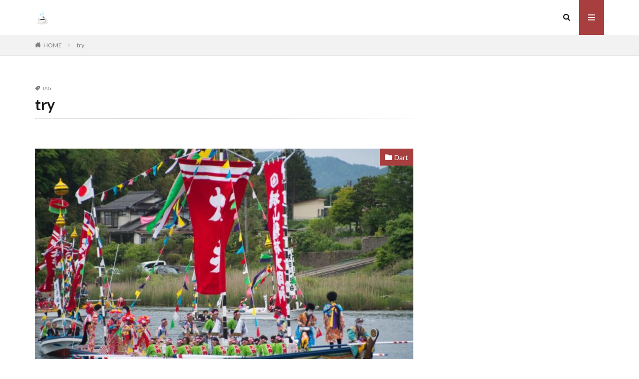

--- FILE ---
content_type: text/html; charset=UTF-8
request_url: https://flutter.salon/tag/try/
body_size: 11930
content:

<!DOCTYPE html>

<html lang="ja" prefix="og: http://ogp.me/ns#" class="t-html 
">

<head prefix="og: http://ogp.me/ns# fb: http://ogp.me/ns/fb# article: http://ogp.me/ns/article#">
<meta charset="UTF-8">
<title>try│Flutter Salon</title>
<meta name='robots' content='max-image-preview:large' />
<link rel='dns-prefetch' href='//webfonts.xserver.jp' />
<style id='wp-img-auto-sizes-contain-inline-css' type='text/css'>
img:is([sizes=auto i],[sizes^="auto," i]){contain-intrinsic-size:3000px 1500px}
/*# sourceURL=wp-img-auto-sizes-contain-inline-css */
</style>
<link rel='stylesheet' id='dashicons-css' href='https://flutter.salon/wp-includes/css/dashicons.min.css?ver=6.9' type='text/css' media='all' />
<link rel='stylesheet' id='thickbox-css' href='https://flutter.salon/wp-includes/js/thickbox/thickbox.css?ver=6.9' type='text/css' media='all' />
<link rel='stylesheet' id='wp-block-library-css' href='https://flutter.salon/wp-includes/css/dist/block-library/style.min.css?ver=6.9' type='text/css' media='all' />
<style id='global-styles-inline-css' type='text/css'>
:root{--wp--preset--aspect-ratio--square: 1;--wp--preset--aspect-ratio--4-3: 4/3;--wp--preset--aspect-ratio--3-4: 3/4;--wp--preset--aspect-ratio--3-2: 3/2;--wp--preset--aspect-ratio--2-3: 2/3;--wp--preset--aspect-ratio--16-9: 16/9;--wp--preset--aspect-ratio--9-16: 9/16;--wp--preset--color--black: #000000;--wp--preset--color--cyan-bluish-gray: #abb8c3;--wp--preset--color--white: #ffffff;--wp--preset--color--pale-pink: #f78da7;--wp--preset--color--vivid-red: #cf2e2e;--wp--preset--color--luminous-vivid-orange: #ff6900;--wp--preset--color--luminous-vivid-amber: #fcb900;--wp--preset--color--light-green-cyan: #7bdcb5;--wp--preset--color--vivid-green-cyan: #00d084;--wp--preset--color--pale-cyan-blue: #8ed1fc;--wp--preset--color--vivid-cyan-blue: #0693e3;--wp--preset--color--vivid-purple: #9b51e0;--wp--preset--gradient--vivid-cyan-blue-to-vivid-purple: linear-gradient(135deg,rgb(6,147,227) 0%,rgb(155,81,224) 100%);--wp--preset--gradient--light-green-cyan-to-vivid-green-cyan: linear-gradient(135deg,rgb(122,220,180) 0%,rgb(0,208,130) 100%);--wp--preset--gradient--luminous-vivid-amber-to-luminous-vivid-orange: linear-gradient(135deg,rgb(252,185,0) 0%,rgb(255,105,0) 100%);--wp--preset--gradient--luminous-vivid-orange-to-vivid-red: linear-gradient(135deg,rgb(255,105,0) 0%,rgb(207,46,46) 100%);--wp--preset--gradient--very-light-gray-to-cyan-bluish-gray: linear-gradient(135deg,rgb(238,238,238) 0%,rgb(169,184,195) 100%);--wp--preset--gradient--cool-to-warm-spectrum: linear-gradient(135deg,rgb(74,234,220) 0%,rgb(151,120,209) 20%,rgb(207,42,186) 40%,rgb(238,44,130) 60%,rgb(251,105,98) 80%,rgb(254,248,76) 100%);--wp--preset--gradient--blush-light-purple: linear-gradient(135deg,rgb(255,206,236) 0%,rgb(152,150,240) 100%);--wp--preset--gradient--blush-bordeaux: linear-gradient(135deg,rgb(254,205,165) 0%,rgb(254,45,45) 50%,rgb(107,0,62) 100%);--wp--preset--gradient--luminous-dusk: linear-gradient(135deg,rgb(255,203,112) 0%,rgb(199,81,192) 50%,rgb(65,88,208) 100%);--wp--preset--gradient--pale-ocean: linear-gradient(135deg,rgb(255,245,203) 0%,rgb(182,227,212) 50%,rgb(51,167,181) 100%);--wp--preset--gradient--electric-grass: linear-gradient(135deg,rgb(202,248,128) 0%,rgb(113,206,126) 100%);--wp--preset--gradient--midnight: linear-gradient(135deg,rgb(2,3,129) 0%,rgb(40,116,252) 100%);--wp--preset--font-size--small: 13px;--wp--preset--font-size--medium: 20px;--wp--preset--font-size--large: 36px;--wp--preset--font-size--x-large: 42px;--wp--preset--spacing--20: 0.44rem;--wp--preset--spacing--30: 0.67rem;--wp--preset--spacing--40: 1rem;--wp--preset--spacing--50: 1.5rem;--wp--preset--spacing--60: 2.25rem;--wp--preset--spacing--70: 3.38rem;--wp--preset--spacing--80: 5.06rem;--wp--preset--shadow--natural: 6px 6px 9px rgba(0, 0, 0, 0.2);--wp--preset--shadow--deep: 12px 12px 50px rgba(0, 0, 0, 0.4);--wp--preset--shadow--sharp: 6px 6px 0px rgba(0, 0, 0, 0.2);--wp--preset--shadow--outlined: 6px 6px 0px -3px rgb(255, 255, 255), 6px 6px rgb(0, 0, 0);--wp--preset--shadow--crisp: 6px 6px 0px rgb(0, 0, 0);}:where(.is-layout-flex){gap: 0.5em;}:where(.is-layout-grid){gap: 0.5em;}body .is-layout-flex{display: flex;}.is-layout-flex{flex-wrap: wrap;align-items: center;}.is-layout-flex > :is(*, div){margin: 0;}body .is-layout-grid{display: grid;}.is-layout-grid > :is(*, div){margin: 0;}:where(.wp-block-columns.is-layout-flex){gap: 2em;}:where(.wp-block-columns.is-layout-grid){gap: 2em;}:where(.wp-block-post-template.is-layout-flex){gap: 1.25em;}:where(.wp-block-post-template.is-layout-grid){gap: 1.25em;}.has-black-color{color: var(--wp--preset--color--black) !important;}.has-cyan-bluish-gray-color{color: var(--wp--preset--color--cyan-bluish-gray) !important;}.has-white-color{color: var(--wp--preset--color--white) !important;}.has-pale-pink-color{color: var(--wp--preset--color--pale-pink) !important;}.has-vivid-red-color{color: var(--wp--preset--color--vivid-red) !important;}.has-luminous-vivid-orange-color{color: var(--wp--preset--color--luminous-vivid-orange) !important;}.has-luminous-vivid-amber-color{color: var(--wp--preset--color--luminous-vivid-amber) !important;}.has-light-green-cyan-color{color: var(--wp--preset--color--light-green-cyan) !important;}.has-vivid-green-cyan-color{color: var(--wp--preset--color--vivid-green-cyan) !important;}.has-pale-cyan-blue-color{color: var(--wp--preset--color--pale-cyan-blue) !important;}.has-vivid-cyan-blue-color{color: var(--wp--preset--color--vivid-cyan-blue) !important;}.has-vivid-purple-color{color: var(--wp--preset--color--vivid-purple) !important;}.has-black-background-color{background-color: var(--wp--preset--color--black) !important;}.has-cyan-bluish-gray-background-color{background-color: var(--wp--preset--color--cyan-bluish-gray) !important;}.has-white-background-color{background-color: var(--wp--preset--color--white) !important;}.has-pale-pink-background-color{background-color: var(--wp--preset--color--pale-pink) !important;}.has-vivid-red-background-color{background-color: var(--wp--preset--color--vivid-red) !important;}.has-luminous-vivid-orange-background-color{background-color: var(--wp--preset--color--luminous-vivid-orange) !important;}.has-luminous-vivid-amber-background-color{background-color: var(--wp--preset--color--luminous-vivid-amber) !important;}.has-light-green-cyan-background-color{background-color: var(--wp--preset--color--light-green-cyan) !important;}.has-vivid-green-cyan-background-color{background-color: var(--wp--preset--color--vivid-green-cyan) !important;}.has-pale-cyan-blue-background-color{background-color: var(--wp--preset--color--pale-cyan-blue) !important;}.has-vivid-cyan-blue-background-color{background-color: var(--wp--preset--color--vivid-cyan-blue) !important;}.has-vivid-purple-background-color{background-color: var(--wp--preset--color--vivid-purple) !important;}.has-black-border-color{border-color: var(--wp--preset--color--black) !important;}.has-cyan-bluish-gray-border-color{border-color: var(--wp--preset--color--cyan-bluish-gray) !important;}.has-white-border-color{border-color: var(--wp--preset--color--white) !important;}.has-pale-pink-border-color{border-color: var(--wp--preset--color--pale-pink) !important;}.has-vivid-red-border-color{border-color: var(--wp--preset--color--vivid-red) !important;}.has-luminous-vivid-orange-border-color{border-color: var(--wp--preset--color--luminous-vivid-orange) !important;}.has-luminous-vivid-amber-border-color{border-color: var(--wp--preset--color--luminous-vivid-amber) !important;}.has-light-green-cyan-border-color{border-color: var(--wp--preset--color--light-green-cyan) !important;}.has-vivid-green-cyan-border-color{border-color: var(--wp--preset--color--vivid-green-cyan) !important;}.has-pale-cyan-blue-border-color{border-color: var(--wp--preset--color--pale-cyan-blue) !important;}.has-vivid-cyan-blue-border-color{border-color: var(--wp--preset--color--vivid-cyan-blue) !important;}.has-vivid-purple-border-color{border-color: var(--wp--preset--color--vivid-purple) !important;}.has-vivid-cyan-blue-to-vivid-purple-gradient-background{background: var(--wp--preset--gradient--vivid-cyan-blue-to-vivid-purple) !important;}.has-light-green-cyan-to-vivid-green-cyan-gradient-background{background: var(--wp--preset--gradient--light-green-cyan-to-vivid-green-cyan) !important;}.has-luminous-vivid-amber-to-luminous-vivid-orange-gradient-background{background: var(--wp--preset--gradient--luminous-vivid-amber-to-luminous-vivid-orange) !important;}.has-luminous-vivid-orange-to-vivid-red-gradient-background{background: var(--wp--preset--gradient--luminous-vivid-orange-to-vivid-red) !important;}.has-very-light-gray-to-cyan-bluish-gray-gradient-background{background: var(--wp--preset--gradient--very-light-gray-to-cyan-bluish-gray) !important;}.has-cool-to-warm-spectrum-gradient-background{background: var(--wp--preset--gradient--cool-to-warm-spectrum) !important;}.has-blush-light-purple-gradient-background{background: var(--wp--preset--gradient--blush-light-purple) !important;}.has-blush-bordeaux-gradient-background{background: var(--wp--preset--gradient--blush-bordeaux) !important;}.has-luminous-dusk-gradient-background{background: var(--wp--preset--gradient--luminous-dusk) !important;}.has-pale-ocean-gradient-background{background: var(--wp--preset--gradient--pale-ocean) !important;}.has-electric-grass-gradient-background{background: var(--wp--preset--gradient--electric-grass) !important;}.has-midnight-gradient-background{background: var(--wp--preset--gradient--midnight) !important;}.has-small-font-size{font-size: var(--wp--preset--font-size--small) !important;}.has-medium-font-size{font-size: var(--wp--preset--font-size--medium) !important;}.has-large-font-size{font-size: var(--wp--preset--font-size--large) !important;}.has-x-large-font-size{font-size: var(--wp--preset--font-size--x-large) !important;}
/*# sourceURL=global-styles-inline-css */
</style>

<style id='classic-theme-styles-inline-css' type='text/css'>
/*! This file is auto-generated */
.wp-block-button__link{color:#fff;background-color:#32373c;border-radius:9999px;box-shadow:none;text-decoration:none;padding:calc(.667em + 2px) calc(1.333em + 2px);font-size:1.125em}.wp-block-file__button{background:#32373c;color:#fff;text-decoration:none}
/*# sourceURL=/wp-includes/css/classic-themes.min.css */
</style>
<link rel='stylesheet' id='toc-screen-css' href='https://flutter.salon/wp-content/plugins/table-of-contents-plus/screen.min.css?ver=2411.1' type='text/css' media='all' />
<link rel='stylesheet' id='ez-toc-css' href='https://flutter.salon/wp-content/plugins/easy-table-of-contents/assets/css/screen.min.css?ver=2.0.76' type='text/css' media='all' />
<style id='ez-toc-inline-css' type='text/css'>
div#ez-toc-container .ez-toc-title {font-size: 120%;}div#ez-toc-container .ez-toc-title {font-weight: 500;}div#ez-toc-container ul li , div#ez-toc-container ul li a {font-size: 95%;}div#ez-toc-container ul li , div#ez-toc-container ul li a {font-weight: 500;}div#ez-toc-container nav ul ul li {font-size: 90%;}
.ez-toc-container-direction {direction: ltr;}.ez-toc-counter ul{counter-reset: item ;}.ez-toc-counter nav ul li a::before {content: counters(item, '.', decimal) '. ';display: inline-block;counter-increment: item;flex-grow: 0;flex-shrink: 0;margin-right: .2em; float: left; }.ez-toc-widget-direction {direction: ltr;}.ez-toc-widget-container ul{counter-reset: item ;}.ez-toc-widget-container nav ul li a::before {content: counters(item, '.', decimal) '. ';display: inline-block;counter-increment: item;flex-grow: 0;flex-shrink: 0;margin-right: .2em; float: left; }
/*# sourceURL=ez-toc-inline-css */
</style>
<link rel='stylesheet' id='hcb-style-css' href='https://flutter.salon/wp-content/plugins/highlighting-code-block/build/css/hcb--light.css?ver=2.0.1' type='text/css' media='all' />
<style id='hcb-style-inline-css' type='text/css'>
:root{--hcb--fz--base: 14px}:root{--hcb--fz--mobile: 13px}:root{--hcb--ff:Menlo, Consolas, "Hiragino Kaku Gothic ProN", "Hiragino Sans", Meiryo, sans-serif;}.hcb_wrap{--hcb--data-label: none;--hcb--btn-offset: 0px;}.hcb_wrap pre{-webkit-font-smoothing: antialiased;-moz-osx-font-smoothing: grayscale;}
/*# sourceURL=hcb-style-inline-css */
</style>
<script type="text/javascript" src="https://flutter.salon/wp-includes/js/jquery/jquery.min.js?ver=3.7.1" id="jquery-core-js"></script>
<script type="text/javascript" src="https://flutter.salon/wp-includes/js/jquery/jquery-migrate.min.js?ver=3.4.1" id="jquery-migrate-js"></script>
<script type="text/javascript" src="//webfonts.xserver.jp/js/xserverv3.js?fadein=0&amp;ver=2.0.8" id="typesquare_std-js"></script>
<link rel="https://api.w.org/" href="https://flutter.salon/wp-json/" /><link rel="alternate" title="JSON" type="application/json" href="https://flutter.salon/wp-json/wp/v2/tags/75" /><style type='text/css'>
#post-668 h1,#post-668 h2,#post-668 h3,#post-668 h1:lang(ja),#post-668 h2:lang(ja),#post-668 h3:lang(ja),#post-668 .entry-title:lang(ja){ font-family: "A1明朝";}#post-668 h4,#post-668 h5,#post-668 h6,#post-668 h4:lang(ja),#post-668 h5:lang(ja),#post-668 h6:lang(ja),#post-668 div.entry-meta span:lang(ja),#post-668 footer.entry-footer span:lang(ja){ font-family: "A1明朝";}#post-668.hentry,#post-668 .entry-content p,#post-668 .post-inner.entry-content p,#post-668 #comments div:lang(ja){ font-family: "黎ミン M";}#post-668 strong,#post-668 b,#post-668 #comments .comment-author .fn:lang(ja){ font-family: "リュウミン B-KL";}</style>
<link class="css-async" rel href="https://flutter.salon/wp-content/themes/the-thor/css/icon.min.css">
<link class="css-async" rel href="https://fonts.googleapis.com/css?family=Lato:100,300,400,700,900">
<link class="css-async" rel href="https://fonts.googleapis.com/css?family=Fjalla+One">
<link class="css-async" rel href="https://fonts.googleapis.com/css?family=Noto+Sans+JP:100,200,300,400,500,600,700,800,900">
<link rel="stylesheet" href="https://flutter.salon/wp-content/themes/the-thor/style.min.css">
<link rel="stylesheet" href="https://flutter.salon/wp-content/themes/the-thor-child/style-user.css?1642799923">
<script src="https://ajax.googleapis.com/ajax/libs/jquery/1.12.4/jquery.min.js"></script>
<meta http-equiv="X-UA-Compatible" content="IE=edge">
<meta name="viewport" content="width=device-width, initial-scale=1, viewport-fit=cover"/>
<style>
.content .es-LiconBox:before{background-color:#a83f3f;}.content .es-LiconCircle:before{background-color:#a83f3f;}.content .es-BTiconBox:before{background-color:#a83f3f;}.content .es-BTiconCircle:before{background-color:#a83f3f;}.content .es-BiconObi{border-color:#a83f3f;}.content .es-BiconCorner:before{background-color:#a83f3f;}.content .es-BiconCircle:before{background-color:#a83f3f;}.content .es-BmarkHatena::before{background-color:#005293;}.content .es-BmarkExcl::before{background-color:#b60105;}.content .es-BmarkQ::before{background-color:#005293;}.content .es-BmarkQ::after{border-top-color:#005293;}.content .es-BmarkA::before{color:#b60105;}.content .es-BsubTradi::before{color:#ffffff;background-color:#b60105;border-color:#b60105;}.btn__link-primary{color:#ffffff; background-color:#3f3f3f;}.content .btn__link-primary{color:#ffffff; background-color:#3f3f3f;}.searchBtn__contentInner .btn__link-search{color:#ffffff; background-color:#3f3f3f;}.btn__link-secondary{color:#ffffff; background-color:#3f3f3f;}.content .btn__link-secondary{color:#ffffff; background-color:#3f3f3f;}.btn__link-search{color:#ffffff; background-color:#3f3f3f;}.btn__link-normal{color:#3f3f3f;}.content .btn__link-normal{color:#3f3f3f;}.btn__link-normal:hover{background-color:#3f3f3f;}.content .btn__link-normal:hover{background-color:#3f3f3f;}.comments__list .comment-reply-link{color:#3f3f3f;}.comments__list .comment-reply-link:hover{background-color:#3f3f3f;}@media only screen and (min-width: 992px){.subNavi__link-pickup{color:#3f3f3f;}}@media only screen and (min-width: 992px){.subNavi__link-pickup:hover{background-color:#3f3f3f;}}.content h2{color:#191919}.content h3{color:#191919}.content h4{color:#191919}.content h5{color:#191919}.content ul > li::before{color:#a83f3f;}.content ul{color:#191919;}.content ol > li::before{color:#a83f3f; border-color:#a83f3f;}.content ol > li > ol > li::before{background-color:#a83f3f; border-color:#a83f3f;}.content ol > li > ol > li > ol > li::before{color:#a83f3f; border-color:#a83f3f;}.content ol{color:#191919;}.content .balloon .balloon__text{color:#191919; background-color:#f2f2f2;}.content .balloon .balloon__text-left:before{border-left-color:#f2f2f2;}.content .balloon .balloon__text-right:before{border-right-color:#f2f2f2;}.content .balloon-boder .balloon__text{color:#191919; background-color:#ffffff;  border-color:#d8d8d8;}.content .balloon-boder .balloon__text-left:before{border-left-color:#d8d8d8;}.content .balloon-boder .balloon__text-left:after{border-left-color:#ffffff;}.content .balloon-boder .balloon__text-right:before{border-right-color:#d8d8d8;}.content .balloon-boder .balloon__text-right:after{border-right-color:#ffffff;}.content blockquote{color:#191919; background-color:#f2f2f2;}.content blockquote::before{color:#d8d8d8;}.content table{color:#191919; border-top-color:#E5E5E5; border-left-color:#E5E5E5;}.content table th{background:#7f7f7f; color:#ffffff; ;border-right-color:#E5E5E5; border-bottom-color:#E5E5E5;}.content table td{background:#ffffff; ;border-right-color:#E5E5E5; border-bottom-color:#E5E5E5;}.content table tr:nth-child(odd) td{background-color:#f2f2f2;}
</style>
<link rel="icon" href="https://flutter.salon/wp-content/uploads/2025/03/cropped-4a332f05ade4ac7bb3c46c472cb5eac8-32x32.png" sizes="32x32" />
<link rel="icon" href="https://flutter.salon/wp-content/uploads/2025/03/cropped-4a332f05ade4ac7bb3c46c472cb5eac8-192x192.png" sizes="192x192" />
<link rel="apple-touch-icon" href="https://flutter.salon/wp-content/uploads/2025/03/cropped-4a332f05ade4ac7bb3c46c472cb5eac8-180x180.png" />
<meta name="msapplication-TileImage" content="https://flutter.salon/wp-content/uploads/2025/03/cropped-4a332f05ade4ac7bb3c46c472cb5eac8-270x270.png" />
<meta property="og:site_name" content="Flutter Salon" />
<meta property="og:type" content="website" />
<meta property="og:title" content="try│Flutter Salon" />
<meta property="og:description" content="さくしんのFlutteの解説サイト" />
<meta property="og:url" content="https://flutter.salon/tag/catch/" />
<meta property="og:image" content="https://flutter.salon/wp-content/themes/the-thor/img/img_no_768.gif" />
<meta name="twitter:card" content="summary" />


</head>
<body class=" t-logoSp t-logoPc" id="top">


  <!--l-header-->
  <header class="l-header">
    <div class="container container-header">

      <!--logo-->
			<p class="siteTitle">
				<a class="siteTitle__link" href="https://flutter.salon">
											<img class="siteTitle__logo" src="https://flutter.salon/wp-content/uploads/2025/03/4a332f05ade4ac7bb3c46c472cb5eac8.png" alt="Flutter Salon" width="600" height="600" >
					        </a>
      </p>      <!--/logo-->


      

							<!--subNavi-->
				<nav class="subNavi">
	        	        				</nav>
				<!--/subNavi-->
			

            <!--searchBtn-->
			<div class="searchBtn ">
        <input class="searchBtn__checkbox" id="searchBtn-checkbox" type="checkbox">
        <label class="searchBtn__link searchBtn__link-text icon-search" for="searchBtn-checkbox"></label>
        <label class="searchBtn__unshown" for="searchBtn-checkbox"></label>

        <div class="searchBtn__content">
          <div class="searchBtn__scroll">
            <label class="searchBtn__close" for="searchBtn-checkbox"><i class="icon-close"></i>CLOSE</label>
            <div class="searchBtn__contentInner">
              <aside class="widget">
  <div class="widgetSearch">
    <form method="get" action="https://flutter.salon" target="_top">
  <div class="widgetSearch__contents">
    <h3 class="heading heading-tertiary">キーワード</h3>
    <input class="widgetSearch__input widgetSearch__input-max" type="text" name="s" placeholder="キーワードを入力" value="">

    
  </div>

  <div class="widgetSearch__contents">
    <h3 class="heading heading-tertiary">カテゴリー</h3>
	<select  name='cat' id='cat_6972011875c7f' class='widgetSearch__select'>
	<option value=''>カテゴリーを選択</option>
	<option class="level-0" value="1">未分類</option>
	<option class="level-0" value="2">初心者</option>
	<option class="level-0" value="6">Widget</option>
	<option class="level-0" value="7">Dart</option>
	<option class="level-0" value="8">プラグイン</option>
	<option class="level-0" value="10">Flutter標準</option>
	<option class="level-0" value="11">小物</option>
	<option class="level-0" value="18">エラー・警告</option>
	<option class="level-0" value="19">その他</option>
	<option class="level-0" value="82">flutterweb</option>
	<option class="level-0" value="91">build</option>
	<option class="level-0" value="114">algorithm</option>
	<option class="level-0" value="117">スタイリッシュ</option>
	<option class="level-0" value="122">ofTheWeek</option>
	<option class="level-0" value="128">翻訳</option>
	<option class="level-0" value="137">chatgpt</option>
	<option class="level-0" value="146">what-is-new</option>
	<option class="level-0" value="148">RPG開発記</option>
	<option class="level-0" value="149">test</option>
	<option class="level-0" value="150">presentation</option>
	<option class="level-0" value="153">求職</option>
	<option class="level-0" value="154">ai</option>
	<option class="level-0" value="156">CICD</option>
</select>
  </div>

  	<div class="widgetSearch__tag">
    <h3 class="heading heading-tertiary">タグ</h3>
    <label><input class="widgetSearch__check" type="checkbox" name="tag[]" value="ai" /><span class="widgetSearch__checkLabel">AI</span></label><label><input class="widgetSearch__check" type="checkbox" name="tag[]" value="android" /><span class="widgetSearch__checkLabel">android</span></label><label><input class="widgetSearch__check" type="checkbox" name="tag[]" value="android-studio" /><span class="widgetSearch__checkLabel">Android Studio</span></label><label><input class="widgetSearch__check" type="checkbox" name="tag[]" value="animatedbuilder" /><span class="widgetSearch__checkLabel">AnimatedBuilder</span></label><label><input class="widgetSearch__check" type="checkbox" name="tag[]" value="animatedcontainer" /><span class="widgetSearch__checkLabel">AnimatedContainer</span></label><label><input class="widgetSearch__check" type="checkbox" name="tag[]" value="animation" /><span class="widgetSearch__checkLabel">Animation</span></label><label><input class="widgetSearch__check" type="checkbox" name="tag[]" value="animationcontroller" /><span class="widgetSearch__checkLabel">AnimationController</span></label><label><input class="widgetSearch__check" type="checkbox" name="tag[]" value="applocalizations" /><span class="widgetSearch__checkLabel">AppLocalizations</span></label><label><input class="widgetSearch__check" type="checkbox" name="tag[]" value="assets" /><span class="widgetSearch__checkLabel">Assets</span></label><label><input class="widgetSearch__check" type="checkbox" name="tag[]" value="boxdecoration" /><span class="widgetSearch__checkLabel">boxdecoration</span></label><label><input class="widgetSearch__check" type="checkbox" name="tag[]" value="button" /><span class="widgetSearch__checkLabel">button</span></label><label><input class="widgetSearch__check" type="checkbox" name="tag[]" value="camera" /><span class="widgetSearch__checkLabel">camera</span></label><label><input class="widgetSearch__check" type="checkbox" name="tag[]" value="catch" /><span class="widgetSearch__checkLabel">catch</span></label><label><input class="widgetSearch__check" type="checkbox" name="tag[]" value="cd" /><span class="widgetSearch__checkLabel">CD</span></label><label><input class="widgetSearch__check" type="checkbox" name="tag[]" value="chatgpt" /><span class="widgetSearch__checkLabel">ChatGPT</span></label><label><input class="widgetSearch__check" type="checkbox" name="tag[]" value="ci" /><span class="widgetSearch__checkLabel">CI</span></label><label><input class="widgetSearch__check" type="checkbox" name="tag[]" value="circleavatar" /><span class="widgetSearch__checkLabel">CircleAvatar</span></label><label><input class="widgetSearch__check" type="checkbox" name="tag[]" value="circleborder" /><span class="widgetSearch__checkLabel">CircleBorder</span></label><label><input class="widgetSearch__check" type="checkbox" name="tag[]" value="compilesdkversion-33" /><span class="widgetSearch__checkLabel">compileSdkVersion 33</span></label><label><input class="widgetSearch__check" type="checkbox" name="tag[]" value="completer" /><span class="widgetSearch__checkLabel">Completer</span></label><label><input class="widgetSearch__check" type="checkbox" name="tag[]" value="conditional-import" /><span class="widgetSearch__checkLabel">conditional import</span></label><label><input class="widgetSearch__check" type="checkbox" name="tag[]" value="curve" /><span class="widgetSearch__checkLabel">curve</span></label><label><input class="widgetSearch__check" type="checkbox" name="tag[]" value="dart" /><span class="widgetSearch__checkLabel">Dart</span></label><label><input class="widgetSearch__check" type="checkbox" name="tag[]" value="datetime" /><span class="widgetSearch__checkLabel">datetime</span></label><label><input class="widgetSearch__check" type="checkbox" name="tag[]" value="decode" /><span class="widgetSearch__checkLabel">decode</span></label><label><input class="widgetSearch__check" type="checkbox" name="tag[]" value="device-name" /><span class="widgetSearch__checkLabel">device name</span></label><label><input class="widgetSearch__check" type="checkbox" name="tag[]" value="elevatedbutton" /><span class="widgetSearch__checkLabel">ElevatedButton</span></label><label><input class="widgetSearch__check" type="checkbox" name="tag[]" value="encode" /><span class="widgetSearch__checkLabel">encode</span></label><label><input class="widgetSearch__check" type="checkbox" name="tag[]" value="enhanced-enums" /><span class="widgetSearch__checkLabel">enhanced-enums</span></label><label><input class="widgetSearch__check" type="checkbox" name="tag[]" value="enum" /><span class="widgetSearch__checkLabel">enum</span></label><label><input class="widgetSearch__check" type="checkbox" name="tag[]" value="find" /><span class="widgetSearch__checkLabel">find</span></label><label><input class="widgetSearch__check" type="checkbox" name="tag[]" value="finder" /><span class="widgetSearch__checkLabel">finder</span></label><label><input class="widgetSearch__check" type="checkbox" name="tag[]" value="firestore" /><span class="widgetSearch__checkLabel">Firestore</span></label><label><input class="widgetSearch__check" type="checkbox" name="tag[]" value="flutter" /><span class="widgetSearch__checkLabel">Flutter</span></label><label><input class="widgetSearch__check" type="checkbox" name="tag[]" value="flutter-gen" /><span class="widgetSearch__checkLabel">flutter gen</span></label><label><input class="widgetSearch__check" type="checkbox" name="tag[]" value="flutter-pub" /><span class="widgetSearch__checkLabel">flutter pub</span></label><label><input class="widgetSearch__check" type="checkbox" name="tag[]" value="flutter-web" /><span class="widgetSearch__checkLabel">Flutter Web</span></label><label><input class="widgetSearch__check" type="checkbox" name="tag[]" value="flutterfire" /><span class="widgetSearch__checkLabel">FlutterFire</span></label><label><input class="widgetSearch__check" type="checkbox" name="tag[]" value="fluttergen" /><span class="widgetSearch__checkLabel">FlutterGen</span></label><label><input class="widgetSearch__check" type="checkbox" name="tag[]" value="freezed" /><span class="widgetSearch__checkLabel">freezed</span></label><label><input class="widgetSearch__check" type="checkbox" name="tag[]" value="fvm" /><span class="widgetSearch__checkLabel">fvm</span></label><label><input class="widgetSearch__check" type="checkbox" name="tag[]" value="gesturebinding" /><span class="widgetSearch__checkLabel">GestureBinding</span></label><label><input class="widgetSearch__check" type="checkbox" name="tag[]" value="glassmorphism" /><span class="widgetSearch__checkLabel">Glassmorphism</span></label><label><input class="widgetSearch__check" type="checkbox" name="tag[]" value="hdd" /><span class="widgetSearch__checkLabel">HDD</span></label><label><input class="widgetSearch__check" type="checkbox" name="tag[]" value="idea" /><span class="widgetSearch__checkLabel">idea</span></label><label><input class="widgetSearch__check" type="checkbox" name="tag[]" value="image" /><span class="widgetSearch__checkLabel">image</span></label><label><input class="widgetSearch__check" type="checkbox" name="tag[]" value="image-network" /><span class="widgetSearch__checkLabel">image.network</span></label><label><input class="widgetSearch__check" type="checkbox" name="tag[]" value="import" /><span class="widgetSearch__checkLabel">import</span></label><label><input class="widgetSearch__check" type="checkbox" name="tag[]" value="json" /><span class="widgetSearch__checkLabel">json</span></label><label><input class="widgetSearch__check" type="checkbox" name="tag[]" value="json-converter" /><span class="widgetSearch__checkLabel">Json Converter</span></label><label><input class="widgetSearch__check" type="checkbox" name="tag[]" value="jsonconverter" /><span class="widgetSearch__checkLabel">jsonconverter</span></label><label><input class="widgetSearch__check" type="checkbox" name="tag[]" value="json_annotation" /><span class="widgetSearch__checkLabel">json_annotation</span></label><label><input class="widgetSearch__check" type="checkbox" name="tag[]" value="json_converter" /><span class="widgetSearch__checkLabel">json_converter</span></label><label><input class="widgetSearch__check" type="checkbox" name="tag[]" value="l10n" /><span class="widgetSearch__checkLabel">l10n</span></label><label><input class="widgetSearch__check" type="checkbox" name="tag[]" value="list" /><span class="widgetSearch__checkLabel">List</span></label><label><input class="widgetSearch__check" type="checkbox" name="tag[]" value="markdown" /><span class="widgetSearch__checkLabel">markdown</span></label><label><input class="widgetSearch__check" type="checkbox" name="tag[]" value="match" /><span class="widgetSearch__checkLabel">match</span></label><label><input class="widgetSearch__check" type="checkbox" name="tag[]" value="matcher" /><span class="widgetSearch__checkLabel">matcher</span></label><label><input class="widgetSearch__check" type="checkbox" name="tag[]" value="networkimage" /><span class="widgetSearch__checkLabel">networkimage</span></label><label><input class="widgetSearch__check" type="checkbox" name="tag[]" value="package_info" /><span class="widgetSearch__checkLabel">package_info</span></label><label><input class="widgetSearch__check" type="checkbox" name="tag[]" value="package_info_plus" /><span class="widgetSearch__checkLabel">package_info_plus</span></label><label><input class="widgetSearch__check" type="checkbox" name="tag[]" value="pll-request" /><span class="widgetSearch__checkLabel">Pll Request</span></label><label><input class="widgetSearch__check" type="checkbox" name="tag[]" value="pr" /><span class="widgetSearch__checkLabel">PR</span></label><label><input class="widgetSearch__check" type="checkbox" name="tag[]" value="pubspec-yaml" /><span class="widgetSearch__checkLabel">pubspec.yaml</span></label><label><input class="widgetSearch__check" type="checkbox" name="tag[]" value="qr-code" /><span class="widgetSearch__checkLabel">qr-code</span></label><label><input class="widgetSearch__check" type="checkbox" name="tag[]" value="qr%e3%82%b3%e3%83%bc%e3%83%89" /><span class="widgetSearch__checkLabel">QRコード</span></label><label><input class="widgetSearch__check" type="checkbox" name="tag[]" value="regex" /><span class="widgetSearch__checkLabel">regex</span></label><label><input class="widgetSearch__check" type="checkbox" name="tag[]" value="regexp" /><span class="widgetSearch__checkLabel">regexp</span></label><label><input class="widgetSearch__check" type="checkbox" name="tag[]" value="riverpod" /><span class="widgetSearch__checkLabel">riverpod</span></label><label><input class="widgetSearch__check" type="checkbox" name="tag[]" value="runzone" /><span class="widgetSearch__checkLabel">runZone</span></label><label><input class="widgetSearch__check" type="checkbox" name="tag[]" value="runzoneguarded" /><span class="widgetSearch__checkLabel">runZoneGuarded</span></label><label><input class="widgetSearch__check" type="checkbox" name="tag[]" value="schedulerbinding" /><span class="widgetSearch__checkLabel">SchedulerBinding</span></label><label><input class="widgetSearch__check" type="checkbox" name="tag[]" value="sfcalendar" /><span class="widgetSearch__checkLabel">SFCalendar</span></label><label><input class="widgetSearch__check" type="checkbox" name="tag[]" value="sink" /><span class="widgetSearch__checkLabel">sink</span></label><label><input class="widgetSearch__check" type="checkbox" name="tag[]" value="ssd" /><span class="widgetSearch__checkLabel">SSD</span></label><label><input class="widgetSearch__check" type="checkbox" name="tag[]" value="stack" /><span class="widgetSearch__checkLabel">Stack</span></label><label><input class="widgetSearch__check" type="checkbox" name="tag[]" value="state" /><span class="widgetSearch__checkLabel">State</span></label><label><input class="widgetSearch__check" type="checkbox" name="tag[]" value="statefulwidget" /><span class="widgetSearch__checkLabel">StatefulWidget</span></label><label><input class="widgetSearch__check" type="checkbox" name="tag[]" value="stream" /><span class="widgetSearch__checkLabel">stream</span></label><label><input class="widgetSearch__check" type="checkbox" name="tag[]" value="syncfusion_flutter_calendar" /><span class="widgetSearch__checkLabel">syncfusion_flutter_calendar</span></label><label><input class="widgetSearch__check" type="checkbox" name="tag[]" value="test" /><span class="widgetSearch__checkLabel">test</span></label><label><input class="widgetSearch__check" type="checkbox" name="tag[]" value="try" /><span class="widgetSearch__checkLabel">try</span></label><label><input class="widgetSearch__check" type="checkbox" name="tag[]" value="tweenanimationbuilder" /><span class="widgetSearch__checkLabel">TweenAnimationBuilder</span></label><label><input class="widgetSearch__check" type="checkbox" name="tag[]" value="url" /><span class="widgetSearch__checkLabel">url</span></label><label><input class="widgetSearch__check" type="checkbox" name="tag[]" value="url%e3%83%87%e3%82%b3%e3%83%bc%e3%83%89" /><span class="widgetSearch__checkLabel">URLデコード</span></label><label><input class="widgetSearch__check" type="checkbox" name="tag[]" value="version" /><span class="widgetSearch__checkLabel">version</span></label><label><input class="widgetSearch__check" type="checkbox" name="tag[]" value="whats-new" /><span class="widgetSearch__checkLabel">what's new</span></label><label><input class="widgetSearch__check" type="checkbox" name="tag[]" value="widget" /><span class="widgetSearch__checkLabel">widget</span></label><label><input class="widgetSearch__check" type="checkbox" name="tag[]" value="widgetoftheweek" /><span class="widgetSearch__checkLabel">WidgetOfTheWeek</span></label><label><input class="widgetSearch__check" type="checkbox" name="tag[]" value="%e3%82%a2%e3%82%bb%e3%83%83%e3%83%88" /><span class="widgetSearch__checkLabel">アセット</span></label><label><input class="widgetSearch__check" type="checkbox" name="tag[]" value="%e3%82%a2%e3%83%8b%e3%83%a1%e3%83%bc%e3%82%b7%e3%83%a7%e3%83%b3" /><span class="widgetSearch__checkLabel">アニメーション</span></label><label><input class="widgetSearch__check" type="checkbox" name="tag[]" value="%e3%82%a2%e3%83%97%e3%83%aa%e6%83%85%e5%a0%b1" /><span class="widgetSearch__checkLabel">アプリ情報</span></label><label><input class="widgetSearch__check" type="checkbox" name="tag[]" value="%e3%82%a2%e3%83%ab%e3%82%b4%e3%83%aa%e3%82%ba%e3%83%a0" /><span class="widgetSearch__checkLabel">アルゴリズム</span></label><label><input class="widgetSearch__check" type="checkbox" name="tag[]" value="%e3%82%a2%e3%83%b3%e3%83%80%e3%83%bc%e3%82%b9%e3%82%b3%e3%82%a2" /><span class="widgetSearch__checkLabel">アンダースコア</span></label><label><input class="widgetSearch__check" type="checkbox" name="tag[]" value="%e3%82%a2%e3%83%b3%e3%83%80%e3%83%bc%e3%83%a9%e3%82%a4%e3%83%b3" /><span class="widgetSearch__checkLabel">アンダーライン</span></label><label><input class="widgetSearch__check" type="checkbox" name="tag[]" value="%e3%82%a8%e3%83%b3%e3%82%b3%e3%83%bc%e3%83%89" /><span class="widgetSearch__checkLabel">エンコード</span></label><label><input class="widgetSearch__check" type="checkbox" name="tag[]" value="%e3%82%ab%e3%83%a1%e3%83%a9" /><span class="widgetSearch__checkLabel">カメラ</span></label><label><input class="widgetSearch__check" type="checkbox" name="tag[]" value="%e3%82%b0%e3%83%a9%e3%82%b9%e3%83%a2%e3%83%bc%e3%83%95%e3%82%a3%e3%82%ba%e3%83%a0" /><span class="widgetSearch__checkLabel">グラスモーフィズム</span></label><label><input class="widgetSearch__check" type="checkbox" name="tag[]" value="%e3%82%bb%e3%82%ad%e3%83%a5%e3%83%aa%e3%83%86%e3%82%a3" /><span class="widgetSearch__checkLabel">セキュリティ</span></label><label><input class="widgetSearch__check" type="checkbox" name="tag[]" value="%e3%83%86%e3%82%b9%e3%83%88" /><span class="widgetSearch__checkLabel">テスト</span></label><label><input class="widgetSearch__check" type="checkbox" name="tag[]" value="%e3%83%87%e3%82%a3%e3%82%b9%e3%82%af%e5%ae%b9%e9%87%8f" /><span class="widgetSearch__checkLabel">ディスク容量</span></label><label><input class="widgetSearch__check" type="checkbox" name="tag[]" value="%e3%83%87%e3%82%b6%e3%82%a4%e3%83%b3" /><span class="widgetSearch__checkLabel">デザイン</span></label><label><input class="widgetSearch__check" type="checkbox" name="tag[]" value="%e3%83%91%e3%83%a9%e3%83%a9%e3%83%83%e3%82%af%e3%82%b9%e5%8a%b9%e6%9e%9c" /><span class="widgetSearch__checkLabel">パララックス効果</span></label><label><input class="widgetSearch__check" type="checkbox" name="tag[]" value="%e3%83%9e%e3%83%83%e3%83%81" /><span class="widgetSearch__checkLabel">マッチ</span></label><label><input class="widgetSearch__check" type="checkbox" name="tag[]" value="%e3%83%9e%e3%83%bc%e3%82%af%e3%83%80%e3%82%a6%e3%83%b3" /><span class="widgetSearch__checkLabel">マークダウン</span></label><label><input class="widgetSearch__check" type="checkbox" name="tag[]" value="%e4%b8%80%e8%87%b4" /><span class="widgetSearch__checkLabel">一致</span></label><label><input class="widgetSearch__check" type="checkbox" name="tag[]" value="%e4%b8%80%e8%a6%a7" /><span class="widgetSearch__checkLabel">一覧</span></label><label><input class="widgetSearch__check" type="checkbox" name="tag[]" value="%e4%b8%8b%e7%b7%9a" /><span class="widgetSearch__checkLabel">下線</span></label><label><input class="widgetSearch__check" type="checkbox" name="tag[]" value="%e4%be%8b%e5%a4%96%e5%87%a6%e7%90%86" /><span class="widgetSearch__checkLabel">例外処理</span></label><label><input class="widgetSearch__check" type="checkbox" name="tag[]" value="%e5%a4%9a%e8%a8%80%e8%aa%9e" /><span class="widgetSearch__checkLabel">多言語</span></label><label><input class="widgetSearch__check" type="checkbox" name="tag[]" value="%e5%a4%9a%e8%a8%80%e8%aa%9e%e5%8c%96%e5%af%be%e5%bf%9c" /><span class="widgetSearch__checkLabel">多言語化対応</span></label><label><input class="widgetSearch__check" type="checkbox" name="tag[]" value="%e5%a4%9a%e8%a8%80%e8%aa%9e%e5%af%be%e5%bf%9c" /><span class="widgetSearch__checkLabel">多言語対応</span></label><label><input class="widgetSearch__check" type="checkbox" name="tag[]" value="%e5%ae%b9%e9%87%8f" /><span class="widgetSearch__checkLabel">容量</span></label><label><input class="widgetSearch__check" type="checkbox" name="tag[]" value="%e5%ae%b9%e9%87%8f%e5%89%8a%e6%b8%9b" /><span class="widgetSearch__checkLabel">容量削減</span></label><label><input class="widgetSearch__check" type="checkbox" name="tag[]" value="%e6%8a%bd%e5%87%ba" /><span class="widgetSearch__checkLabel">抽出</span></label><label><input class="widgetSearch__check" type="checkbox" name="tag[]" value="%e6%96%87%e5%ad%97%e5%88%97" /><span class="widgetSearch__checkLabel">文字列</span></label><label><input class="widgetSearch__check" type="checkbox" name="tag[]" value="%e6%ad%a3%e8%a6%8f%e8%a1%a8%e7%8f%be" /><span class="widgetSearch__checkLabel">正規表現</span></label><label><input class="widgetSearch__check" type="checkbox" name="tag[]" value="%e7%a9%ba%e3%81%8d%e5%ae%b9%e9%87%8f" /><span class="widgetSearch__checkLabel">空き容量</span></label><label><input class="widgetSearch__check" type="checkbox" name="tag[]" value="%e7%bd%ae%e3%81%8d%e6%8f%9b%e3%81%88%e3%82%8b" /><span class="widgetSearch__checkLabel">置き換える</span></label><label><input class="widgetSearch__check" type="checkbox" name="tag[]" value="%e7%bd%ae%e6%8f%9b" /><span class="widgetSearch__checkLabel">置換</span></label><label><input class="widgetSearch__check" type="checkbox" name="tag[]" value="%e9%80%8f%e9%81%8e" /><span class="widgetSearch__checkLabel">透過</span></label>  </div>
  
  <div class="btn btn-search">
    <button class="btn__link btn__link-search" type="submit" value="search">検索</button>
  </div>
</form>
  </div>
</aside>
            </div>
          </div>
        </div>
      </div>
			<!--/searchBtn-->
      

            <!--menuBtn-->
			<div class="menuBtn ">
        <input class="menuBtn__checkbox" id="menuBtn-checkbox" type="checkbox">
        <label class="menuBtn__link menuBtn__link-text icon-menu" for="menuBtn-checkbox"></label>
        <label class="menuBtn__unshown" for="menuBtn-checkbox"></label>
        <div class="menuBtn__content">
          <div class="menuBtn__scroll">
            <label class="menuBtn__close" for="menuBtn-checkbox"><i class="icon-close"></i>CLOSE</label>
            <div class="menuBtn__contentInner">
																						            </div>
          </div>
        </div>
			</div>
			<!--/menuBtn-->
      
    </div>
  </header>
  <!--/l-header-->


  <!--l-headerBottom-->
  <div class="l-headerBottom">

    
		
	  	    <div class="wider">
				<!--breadcrum-->
	      <div class="breadcrumb"><ul class="breadcrumb__list container"><li class="breadcrumb__item icon-home"><a href="https://flutter.salon">HOME</a></li><li class="breadcrumb__item breadcrumb__item-current"><a href="https://flutter.salon/tag/try/">try</a></li></ul></div>				<!--/breadcrum-->
	    </div>
	  
  </div>
  <!--l-headerBottom-->


  <!--l-wrapper-->
  <div class="l-wrapper">

    <!--l-main-->
        <main class="l-main">


                  <div class="dividerBottom">
                <div class="archiveHead		">
                  <div class="archiveHead__contents">
            <span class="archiveHead__subtitle"><i class="icon-tag"></i>TAG</span>
            <h1 class="heading heading-primary cc-ft75">try</h1>
            
          </div>
        </div>

		      </div>
      



      <div class="dividerBottom">
        <!--controller-->
        <input type="radio" name="controller__viewRadio" value="viewWide" class="controller__viewRadio" id="viewWide" checked><input type="radio" name="controller__viewRadio" value="viewCard" class="controller__viewRadio" id="viewCard" ><input type="radio" name="controller__viewRadio" value="viewNormal" class="controller__viewRadio" id="viewNormal" >        <!--/controller-->

        <!--archive-->
                <div class="archive">
	      			          <article class="archive__item">

                        <div class="eyecatch">

                      <span class="eyecatch__cat cc-bg7"><a href="https://flutter.salon/category/dart/">Dart</a></span>              <a class="eyecatch__link" href="https://flutter.salon/dart/runzonedguarded/">
                                  <img width="768" height="508" src="https://flutter.salon/wp-content/uploads/2022/09/IMGP2506-768x508.jpg" class="attachment-icatch768 size-icatch768 wp-post-image" alt="" decoding="async" fetchpriority="high" />                              </a>
            </div>
            
            <div class="archive__contents">

			  
                            <ul class="dateList">
                                  <li class="dateList__item icon-clock">2022年9月22日</li>
                                                                              </ul>
              
              <h2 class="heading heading-secondary">
                <a href="https://flutter.salon/dart/runzonedguarded/">【Flutter】非同期処理内で発生した例外を、runZoneGuardedを使って例外処理する</a>
              </h2>
              <p class="phrase phrase-secondary">
              したかったこと FlutterでFirebaseAuthの認証をしようとプログラムをしていた。認証時にメールアドレスやパスワードが異なると、当然だが認証に失敗し、例外が発生する。そして、その例外をキャッチして適切なエラーメッセージを画面に表示したかったのだが、できなかった。認証処理が非同期で実行されており、その中で例外が発生しているため、try-catchで例外を処理しようとしても、内部で例外が処 [&hellip;]              </p>

                          </div>
          </article>

            		          </div>
	            <!--/archive-->

        <!--pager-->
		        <!--/pager-->
      </div>

    </main>
    <!--/l-main-->


          <!--l-sidebar-->
<div class="l-sidebar">	
	

	
</div>
<!--/l-sidebar-->

	

  </div>
  <!--/l-wrapper-->



  <!--l-footerTop-->
  <div class="l-footerTop">

    
  </div>
  <!--/l-footerTop-->


  <!--l-footer-->
  <footer class="l-footer">

        


        <div class="container divider">
      <!--widgetFooter-->
      <div class="widgetFooter">

        <div class="widgetFooter__box">
        		  <aside class="widget widget-foot widget_fit_recommend_post_widget"></aside>		        </div>

        <div class="widgetFooter__box">
        		  <aside class="widget widget-foot widget_fit_user_class"><h2 class="heading heading-widget">さくしんの紹介</h2>
        <div class="widgetProfile">
          <div class="widgetProfile__img"><img width="120" height="120" src="https://secure.gravatar.com/avatar/4c78e1e1a9d40d454d1d1a35fa574f5d921cfe0353b713ff48df1f7b35638358?s=120&#038;d=mm&#038;r=g" alt="sakushin" ></div>
          <h3 class="widgetProfile__name">sakushin</h3>
                    <p class="widgetProfile__text">・Flutter、勉強中＆アプリ開発中。
・Udemyベストセラー講師（riverpodの講座、2022年3月現在）
・Flutter好き過ぎて、Udemyにて4講座作成
・アウトプット: http://flutter.salon, http://zenn.dev/sakusin、Flutterを1日1呟き</p>                              <div class="widgetProfile__sns">
            <h4 class="widgetProfile__snsTitle">フォーローしてね！</h4>
            <ul class="widgetProfile__snsList">
                            <li class="widgetProfile__snsItem"><a class="widgetProfile__snsLink icon-twitter" href="https://twitter.com/sakushinflutter"></a></li>                                                                                  </ul>
          </div>
                  </div>
		</aside>		        </div>

        <div class="widgetFooter__box">
                </div>

      </div>
      <!--/widgetFooter-->
    </div>
    

    <div class="wider">
      <!--bottomFooter-->
      <div class="bottomFooter">
        <div class="container">

                      <nav class="bottomFooter__navi">
              <ul class="bottomFooter__list"><li id="menu-item-789" class="menu-item menu-item-type-post_type menu-item-object-page menu-item-789"><a href="https://flutter.salon/sitemap/">サイトマップ</a></li>
<li id="menu-item-790" class="menu-item menu-item-type-post_type menu-item-object-page menu-item-790"><a href="https://flutter.salon/udemy_list/">さくしんのUdemyのFlutter講座【クーポンコード付】</a></li>
</ul>            </nav>
          
          <div class="bottomFooter__copyright">
          			© Copyright 2026 <a class="bottomFooter__link" href="https://flutter.salon">Flutter Salon</a>.
                    </div>

          
        </div>
        <a href="#top" class="bottomFooter__topBtn" id="bottomFooter__topBtn"></a>
      </div>
      <!--/bottomFooter-->


    </div>


    
  </footer>
  <!-- /l-footer -->



<script type="speculationrules">
{"prefetch":[{"source":"document","where":{"and":[{"href_matches":"/*"},{"not":{"href_matches":["/wp-*.php","/wp-admin/*","/wp-content/uploads/*","/wp-content/*","/wp-content/plugins/*","/wp-content/themes/the-thor-child/*","/wp-content/themes/the-thor/*","/*\\?(.+)"]}},{"not":{"selector_matches":"a[rel~=\"nofollow\"]"}},{"not":{"selector_matches":".no-prefetch, .no-prefetch a"}}]},"eagerness":"conservative"}]}
</script>
<script>Array.prototype.forEach.call(document.getElementsByClassName("css-async"), function(e){e.rel = "stylesheet"});</script>
		<script type="application/ld+json">
		{ "@context":"http://schema.org",
		  "@type": "BreadcrumbList",
		  "itemListElement":
		  [
		    {"@type": "ListItem","position": 1,"item":{"@id": "https://flutter.salon","name": "HOME"}},
		    {"@type": "ListItem","position": 2,"item":{"@id": "https://flutter.salon/tag/try/","name": "try"}}
		  ]
		}
		</script>


		<script type="text/javascript" id="thickbox-js-extra">
/* <![CDATA[ */
var thickboxL10n = {"next":"\u6b21\u3078 \u003E","prev":"\u003C \u524d\u3078","image":"\u753b\u50cf","of":"/","close":"\u9589\u3058\u308b","noiframes":"\u3053\u306e\u6a5f\u80fd\u3067\u306f iframe \u304c\u5fc5\u8981\u3067\u3059\u3002\u73fe\u5728 iframe \u3092\u7121\u52b9\u5316\u3057\u3066\u3044\u308b\u304b\u3001\u5bfe\u5fdc\u3057\u3066\u3044\u306a\u3044\u30d6\u30e9\u30a6\u30b6\u30fc\u3092\u4f7f\u3063\u3066\u3044\u308b\u3088\u3046\u3067\u3059\u3002","loadingAnimation":"https://flutter.salon/wp-includes/js/thickbox/loadingAnimation.gif"};
//# sourceURL=thickbox-js-extra
/* ]]> */
</script>
<script type="text/javascript" src="https://flutter.salon/wp-includes/js/thickbox/thickbox.js?ver=3.1-20121105" id="thickbox-js"></script>
<script type="text/javascript" id="toc-front-js-extra">
/* <![CDATA[ */
var tocplus = {"visibility_show":"show","visibility_hide":"hide","width":"Auto"};
//# sourceURL=toc-front-js-extra
/* ]]> */
</script>
<script type="text/javascript" src="https://flutter.salon/wp-content/plugins/table-of-contents-plus/front.min.js?ver=2411.1" id="toc-front-js"></script>
<script type="text/javascript" id="ez-toc-scroll-scriptjs-js-extra">
/* <![CDATA[ */
var eztoc_smooth_local = {"scroll_offset":"30","add_request_uri":"","add_self_reference_link":""};
//# sourceURL=ez-toc-scroll-scriptjs-js-extra
/* ]]> */
</script>
<script type="text/javascript" src="https://flutter.salon/wp-content/plugins/easy-table-of-contents/assets/js/smooth_scroll.min.js?ver=2.0.76" id="ez-toc-scroll-scriptjs-js"></script>
<script type="text/javascript" src="https://flutter.salon/wp-content/plugins/easy-table-of-contents/vendor/js-cookie/js.cookie.min.js?ver=2.2.1" id="ez-toc-js-cookie-js"></script>
<script type="text/javascript" src="https://flutter.salon/wp-content/plugins/easy-table-of-contents/vendor/sticky-kit/jquery.sticky-kit.min.js?ver=1.9.2" id="ez-toc-jquery-sticky-kit-js"></script>
<script type="text/javascript" id="ez-toc-js-js-extra">
/* <![CDATA[ */
var ezTOC = {"smooth_scroll":"1","visibility_hide_by_default":"","scroll_offset":"30","fallbackIcon":"\u003Cspan class=\"\"\u003E\u003Cspan class=\"eztoc-hide\" style=\"display:none;\"\u003EToggle\u003C/span\u003E\u003Cspan class=\"ez-toc-icon-toggle-span\"\u003E\u003Csvg style=\"fill: #999;color:#999\" xmlns=\"http://www.w3.org/2000/svg\" class=\"list-377408\" width=\"20px\" height=\"20px\" viewBox=\"0 0 24 24\" fill=\"none\"\u003E\u003Cpath d=\"M6 6H4v2h2V6zm14 0H8v2h12V6zM4 11h2v2H4v-2zm16 0H8v2h12v-2zM4 16h2v2H4v-2zm16 0H8v2h12v-2z\" fill=\"currentColor\"\u003E\u003C/path\u003E\u003C/svg\u003E\u003Csvg style=\"fill: #999;color:#999\" class=\"arrow-unsorted-368013\" xmlns=\"http://www.w3.org/2000/svg\" width=\"10px\" height=\"10px\" viewBox=\"0 0 24 24\" version=\"1.2\" baseProfile=\"tiny\"\u003E\u003Cpath d=\"M18.2 9.3l-6.2-6.3-6.2 6.3c-.2.2-.3.4-.3.7s.1.5.3.7c.2.2.4.3.7.3h11c.3 0 .5-.1.7-.3.2-.2.3-.5.3-.7s-.1-.5-.3-.7zM5.8 14.7l6.2 6.3 6.2-6.3c.2-.2.3-.5.3-.7s-.1-.5-.3-.7c-.2-.2-.4-.3-.7-.3h-11c-.3 0-.5.1-.7.3-.2.2-.3.5-.3.7s.1.5.3.7z\"/\u003E\u003C/svg\u003E\u003C/span\u003E\u003C/span\u003E","chamomile_theme_is_on":""};
//# sourceURL=ez-toc-js-js-extra
/* ]]> */
</script>
<script type="text/javascript" src="https://flutter.salon/wp-content/plugins/easy-table-of-contents/assets/js/front.min.js?ver=2.0.76-1760232566" id="ez-toc-js-js"></script>
<script type="text/javascript" src="https://flutter.salon/wp-content/themes/the-thor-child/prism.js?ver=2.0.1" id="hcb-prism-js"></script>
<script type="text/javascript" src="https://flutter.salon/wp-includes/js/clipboard.min.js?ver=2.0.11" id="clipboard-js"></script>
<script type="text/javascript" id="hcb-script-js-extra">
/* <![CDATA[ */
var hcbVars = {"showCopyBtn":"1","copyBtnLabel":"\u30b3\u30fc\u30c9\u3092\u30af\u30ea\u30c3\u30d7\u30dc\u30fc\u30c9\u306b\u30b3\u30d4\u30fc\u3059\u308b"};
//# sourceURL=hcb-script-js-extra
/* ]]> */
</script>
<script type="text/javascript" src="https://flutter.salon/wp-content/plugins/highlighting-code-block/build/js/hcb_script.js?ver=2.0.1" id="hcb-script-js"></script>
<script type="text/javascript" src="https://flutter.salon/wp-content/themes/the-thor/js/smoothlink.min.js?ver=6.9" id="smoothlink-js"></script>
<script type="text/javascript" src="https://flutter.salon/wp-content/themes/the-thor/js/unregister-worker.min.js?ver=6.9" id="unregeister-worker-js"></script>
<script type="text/javascript" src="https://flutter.salon/wp-content/themes/the-thor/js/offline.min.js?ver=6.9" id="fit-pwa-offline-js"></script>
<script>
jQuery( function() {
	setTimeout(
		function() {
			var realtime = 'false';
			if ( typeof _wpCustomizeSettings !== 'undefined' ) {
				realtime = _wpCustomizeSettings.values.fit_bsRank_realtime;
			}
			jQuery.ajax( {
				type: 'POST',
				url:  'https://flutter.salon/wp-admin/admin-ajax.php',
				data: {
					'action'           : 'fit_update_post_views_by_period',
					'preview_realtime' : realtime,
				},
			} );
		},
		200
	);
} );
</script>







<script>
// ページの先頭へボタン
jQuery(function(a) {
    a("#bottomFooter__topBtn").hide();
    a(window).on("scroll", function() {
        if (a(this).scrollTop() > 100) {
            a("#bottomFooter__topBtn").fadeIn("fast")
        } else {
            a("#bottomFooter__topBtn").fadeOut("fast")
        }
        scrollHeight = a(document).height();
        scrollPosition = a(window).height() + a(window).scrollTop();
        footHeight = a(".bottomFooter").innerHeight();
        if (scrollHeight - scrollPosition <= footHeight) {
            a("#bottomFooter__topBtn").css({
                position: "absolute",
                bottom: footHeight - 40
            })
        } else {
            a("#bottomFooter__topBtn").css({
                position: "fixed",
                bottom: 0
            })
        }
    });
    a("#bottomFooter__topBtn").click(function() {
        a("body,html").animate({
            scrollTop: 0
        }, 400);
        return false
    });
    a(".controllerFooter__topBtn").click(function() {
        a("body,html").animate({
            scrollTop: 0
        }, 400);
        return false
    })
});
</script>


</body>
</html>
